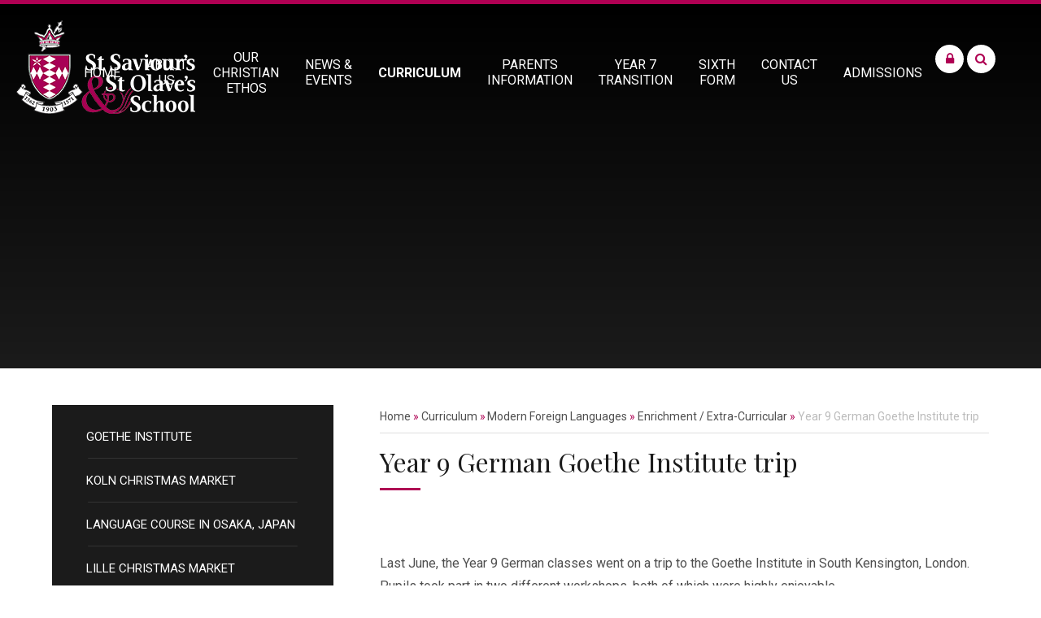

--- FILE ---
content_type: application/javascript
request_url: https://www.ssso.southwark.sch.uk/_site/js/scripts.min.js
body_size: 5426
content:
$(document).ready(function(){function e(){c=m.scrollTop(),!blnLaptopUp&&(intVal=0)}function t(){_=m.width(),d=m.height(),p=_>768,blnLaptopUp=_>1024}function s(e,t,i){var s=e.attr("data-src");if(!e.hasClass("loaded")&&void 0!==s){var n=new Image,o=s;n.src=o,o=o.replace(/\s/g,"%20"),$(n).on("load",function(){t?e.append('<div class="lazy-item" style="background-image: url(&#39;'+o+'&#39;)">').css("opacity"):e.append('<img class="lazy-item" src="'+o+'" alt=""/>').css("opacity"),setTimeout(function(){e.addClass("loaded")},0),i()})}}function n(e,t){return function(){var i,n=c+d;if(i=void 0===e.attr("data-offset")?0:e.attr("data-offset"),n>e.offset().top-i){var o=e.attr("data-type");delete f[t],s(e,"bg"==o||void 0==o,function(){})}}}function o(){var e=$(".terms__list__item__holder.cycle-slide-active").children(".terms__list__item").attr("data-term");void 0!==e&&($("#term__name").children().remove(),$("#term__name").html("<span class='term__changed' style='opacity: 0;'>"+e+" Term </span>"))}function r(){k.parent().is(".curr__list__item__holder")&&k.unwrap(),z.trigger("destroy.owl.carousel")}function a(){z.owlCarousel({responsiveClass:!0,autoWidth:!1,merge:!1,nav:!1,responsive:{0:{items:1,margin:20},500:{items:2,margin:20},900:{items:3,margin:20}}}),z.on("changed.owl.carousel",function(){setTimeout(function(){z.find(".owl-item.active [data-src]").not(".loaded").each(function(){s($(this),!0,function(){})})},0)})}function l(e,t,i){for(var s=$(e),n=0;n<s.length;n+=t)s.slice(n,n+t).wrapAll(i).stop();a()}var c,_,d,m=$(window),u=$(".mason"),v=($("html, body"),!1),p=!1,f=[];if(v=u.hasClass("mason--home"),$("html").hasClass("lte-ie8"),v){var h=$("#progress");$(window).on("load",function(){$(window).width()>=900?(l(".curr__list__item",2,"<div class='curr__list__item__holder'></div>"),a()):a()}),$(window).on("debouncedresize",function(){var e=$(window).width();e>=900?(r(),l(".curr__list__item",2,"<div class='curr__list__item__holder'></div>")):e<900&&(r(),l(".curr__list__item",1,"<div class='curr__list__item__holder'></div>"))})}t(),m.on("load debouncedresize",function(){t()}),m.on("load",function(){$(".lazy, .owl-item.active [data-src]").each(function(e){f.push(n($(this),e))})}),m.on("load debouncedresize scroll",function(){for(e(),i=0;i<f.length;i++){var t=f[i];void 0!==t&&t()}});var g=$(".slideshow");if(g.on("cycle-initialized",function(e,t){v&&(h.stop(!0).css("width",0),h.animate({width:"100%"},t.timeout,"linear")),s($(".hero__slideshow__item").eq(0).find("[data-src]"),!0,function(){})}),v?(g.cycle({speed:1e3,timeout:9e3,fx:"none",random:!1,log:!1,next:".hero__slideshow",slides:".hero__slideshow__item",pager:".hero__pager",pagerTemplate:'<span class="hero__dots"></span>'}),g.on("cycle-before",function(){h.stop(!0).css("width",0)}),g.on("cycle-after",function(e,t){h.animate({width:"100%"},t.timeout,"linear")})):g.cycle({speed:1e3,timeout:8e3,random:!0,log:!1,slides:".hero__slideshow__item"}),g.on("cycle-before",function(e,t,i,n){v&&($(i).siblings().removeClass("animate--out"),$(i).addClass("animate--out")),s($(n).find("[data-src]"),!0,function(){})}),v){$(".urgent__list").cycle({speed:1e3,timeout:8e3,fx:"scrollHorz",slides:".urgent__list__item",next:".urgent__next",prev:".urgent__prev"});var w=$(".news__list"),y=$(".news__list__item");w.cycle({speed:1e3,timeout:8e3,fx:"none",next:".news__down",prev:".news__up",slides:y}),w.on("cycle-before",function(e,t,i){var s=$(i);s.siblings().removeClass("animate--out--next"),s.addClass("animate--out--next"),(t.nextSlide>t.currSlide||t.currSlide===t.slideCount-1)&&y.removeClass("cycle--reverse")}),w.on("cycle-prev",function(){y.addClass("cycle--reverse")}),w.on("cycle-next",function(){y.removeClass("cycle--reverse")}),function(e,t,i){for(var s=$(e),n=0;n<s.length;n+=t)s.slice(n,n+t).wrapAll(i).stop()}(".terms__list__item",2,'<li class="terms__list__item__holder"></li>');var C=$(".terms__list__item__holder:first-child .terms__list__item").attr("data-term");$("#term__name").html("<span'>"+C+" Term </span>");var x=$(".terms__list");x.cycle({speed:200,timeout:0,random:!1,next:".term--next",prev:".term--prev",slides:".terms__list__item__holder"}),x.on("cycle-prev",function(){o()}),x.on("cycle-next",function(){o()});var b=$(".values__list");b.owlCarousel({responsiveClass:!0,autoWidth:!1,merge:!1,responsive:{0:{items:1,margin:0},600:{items:2,margin:0},900:{items:3,margin:0},1300:{items:4,margin:0},1600:{items:5,margin:0}}}),$(".values__next").click(function(){b.trigger("next.owl.carousel")}),$(".values__prev").click(function(){b.trigger("prev.owl.carousel")});var k=$(".curr__list__item"),z=$(".curr__list");$(".curr__next").click(function(){z.trigger("next.owl.carousel")}),$(".curr__prev").click(function(){z.trigger("prev.owl.carousel")})}else $(".subnav__title").on("click",function(){$(this).toggleClass("active").next().slideToggle()});$(".accordion__title").on("click",function(){var e=$(this);e.hasClass("open")?e.removeClass("open"):($(".accordion__title").removeClass("open"),e.addClass("open")),$(".accordion__container").slideUp(),e.hasClass("open")?e.next(".accordion__container").slideDown():e.next(".accordion__container").slideUp()}),$("#menu__extras").on("click",".menu__extras__btn",function(){var e=$(this).attr("id").replace("__btn",""),t=$("#menu__extras");$(this).siblings().removeClass("active").end().toggleClass("active"),t.hasClass("open--"+e)?t.removeClass():t.removeClass().addClass("open--"+e)})});